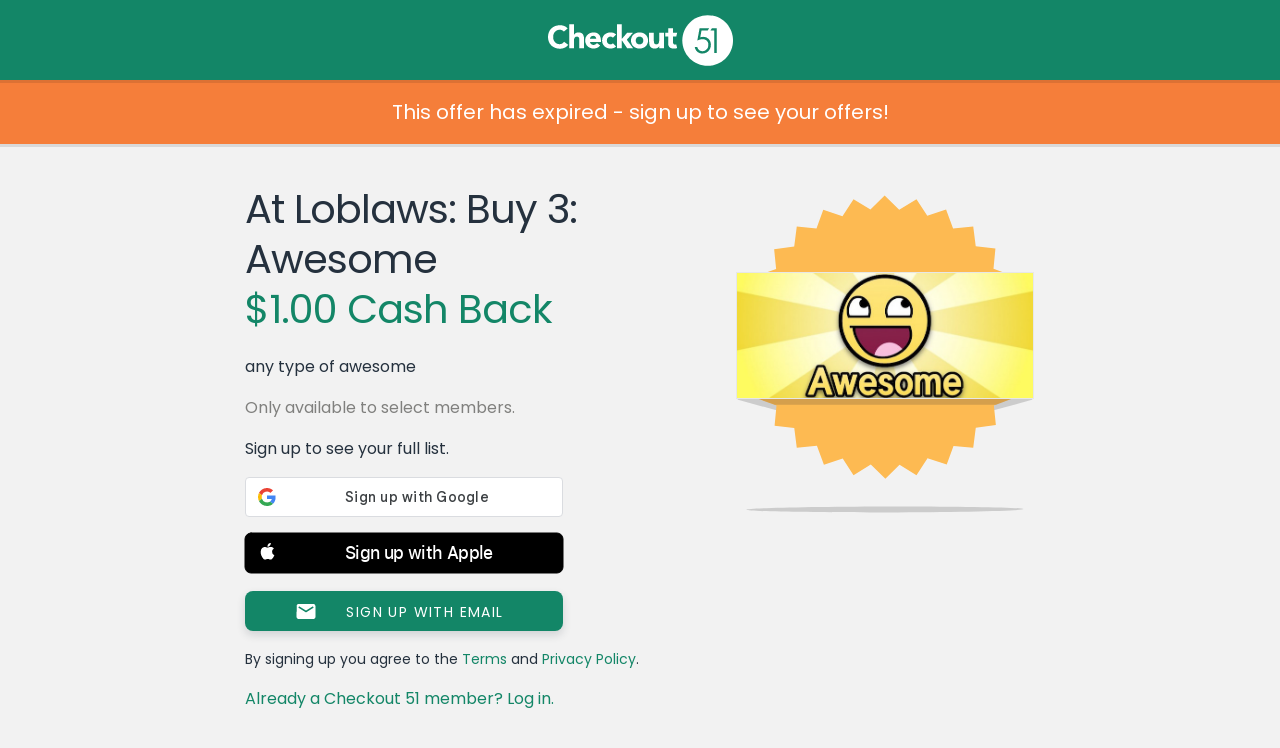

--- FILE ---
content_type: text/html; charset=UTF-8
request_url: https://www.checkout51.com/offer/At-Loblaws%3A-Buy-3%3A-Awesome-coupon12108
body_size: 12873
content:
<!DOCTYPE html>
<html class=" theme-reskin" lang="en" ng-app="checkoutApp" ng-cloak>
	<head>
		<title>At Loblaws: Buy 3: Awesome coupon 12108 - Checkout 51</title>
					<meta charset="utf-8">
<link rel="icon" href="/shared/assets/img/themes/reskin/favicon.ico" type="image/x-icon"/>
<link rel="shortcut icon" href="/shared/assets/img/themes/reskin/favicon.ico" type="image/x-icon"/>
    <meta name="description" content="any type of awesome - 12108">
   <meta name="viewport" content="initial-scale=1.0,width=device-width" />
<meta http-equiv="X-UA-Compatible" content="IE=edge">
					<meta name="twitter:card" content="app">
<meta name="twitter:app:id:iphone" content="id577333970">
<meta name="twitter:app:id:ipad" content="id577333970">
<meta name="twitter:app:id:googleplay" content="com.c51">
<meta name="twitter:app:country" content="ca">
	<meta name="twitter:description" content="Checkout 51 is the easiest way to save money on groceries from the brands you love! Redeem exclusive offers and deals when you go shopping every week, and we'll send you cash back.">

					<link rel="image_src" href="https://checkout51-productimages.s3-us-west-2.amazonaws.com/public/production/2359/15357_1453399026" />

<meta property="og:site_name" content="Checkout 51">
<meta property="og:type" content="cfiftyone:offer">
	<meta property="og:title" content="$1.00 Cash Back - At Loblaws: Buy 3: Awesome">
<meta property="og:image" content="https://checkout51-productimages.s3-us-west-2.amazonaws.com/public/production/2359/15357_1453399026">
	<meta property="og:url" content="https://www.checkout51.com/offers/12108?t=87864924af4c9b93a5384576688eb4dd">
<meta property="og:description" content="Checkout 51 is the easiest way to save money on groceries from the brands you love!">

					<link type="text/css" rel="stylesheet" href="/shared/assets/css/theme.css" />
<link type="text/css" rel="stylesheet" href="/shared/assets/css/layout.css" />
<link type="text/css" rel="stylesheet" href="/shared/assets/css/container.css" />
<link type="text/css" rel="stylesheet" href="/shared/assets/css/typography.css" />
<link type="text/css" rel="stylesheet" href="/shared/assets/css/forms.css" />
<link type="text/css" rel="stylesheet" href="/shared/assets/css/header.css" />
<link type="text/css" rel="stylesheet" href="/shared/assets/css/notifications.css"/>
<link type="text/css" rel="stylesheet" href="/shared/assets/css/footer.css" />
<link type="text/css" rel="stylesheet" href="/shared/assets/css/drop.css" />
<link type="text/css" rel="stylesheet" href="/shared/assets/css/app-icons.css" />
<link type="text/css" rel="stylesheet" href="/shared/assets/css/mediaqueries.css" />
<link type="text/css" rel="stylesheet" href="/shared/assets/css/fonts.css" />
<link type="text/css" rel="stylesheet" href="/shared/assets/css/seperator.css" />
<link rel="stylesheet" href="//code.jquery.com/ui/1.11.4/themes/smoothness/jquery-ui.css">

<link type="text/css" rel="stylesheet" href="/shared/assets/css/third-party/bootstrap/bootstrap.min.css"/>
<link type="text/css" rel="stylesheet" href="/shared/assets/css/third-party/bootstrap/bootstrap.custom.css"/>




	<link type="text/css" rel="stylesheet" href="/assets/css/views/offer.css" />
        					<script type="text/javascript" src="//cdnjs.cloudflare.com/ajax/libs/jquery/3.7.1/jquery.min.js"></script>
<script src="https://code.jquery.com/jquery-migrate-3.5.2.min.js"></script>
<script src="https://cdnjs.cloudflare.com/ajax/libs/jquery.hoverintent/1.10.2/jquery.hoverIntent.min.js"
        integrity="sha512-sw+oNcbTS/A0W2RCoTKChyNVw/OClp76mxn3yaOZiDaxpGMXFIWrZC6BlgtieaWp2oh2asgj44TJd1f4Lz2C8Q=="
        crossorigin="anonymous" referrerpolicy="no-referrer"></script>
<script type="text/javascript" src="//cdnjs.cloudflare.com/ajax/libs/html5shiv/r29/html5.min.js"></script>
<script type="text/javascript" src="//cdnjs.cloudflare.com/ajax/libs/modernizr/2.6.2/modernizr.min.js"></script>
<script type="text/javascript" src="//cdnjs.cloudflare.com/ajax/libs/underscore.js/1.5.2/underscore-min.js"></script>
<script type="text/javascript" src="//cdnjs.cloudflare.com/ajax/libs/moment.js/2.2.1/moment.min.js"></script>
<script type="text/javascript" src="//cdnjs.cloudflare.com/ajax/libs/Cookies.js/0.3.1/cookies.min.js"></script>
<script type="text/javascript" src="/shared/assets/js/drop.js"></script>
<script type="text/javascript" src="/shared/assets/js/header.js"></script>
<script type="text/javascript" src="/shared/assets/js/notifications.js"></script>
	<script type="text/javascript" src="/shared/assets/js/c51-protocol.js"></script>
<script type="text/javascript" src="/shared/assets/js/snap-to-footer.js"></script>
<script type="text/javascript" src="/assets/js/Function.prototype.bind.js"></script>

<script
    src="https://code.jquery.com/ui/1.14.1/jquery-ui.min.js"
    integrity="sha256-AlTido85uXPlSyyaZNsjJXeCs07eSv3r43kyCVc8ChI="
    crossorigin="anonymous">
</script>

<script>
    C51.data.BRANCH_KEY = "key_live_loslNUuyCwAXWKQcgg0Hxlmorrasq6Yx";
</script>
<script type="text/javascript" src="/shared/assets/js/branch.js"></script>

<script type="text/javascript" src="/shared/assets/js/third-party/bootstrap/bootstrap.min.js"></script>





	<script type="text/javascript" src="/assets/js/views/offer.js"></script>
    <script async src="https://www.googletagmanager.com/gtag/js?id=G-8J9F7ECP4L"></script>

    <script>
        window.dataLayer = window.dataLayer || [];
        function gtag(){dataLayer.push(arguments);}
        gtag('js', new Date());

        gtag('config', 'G-8J9F7ECP4L');
    </script>
<script type="text/javascript">

    // Async loader
    

        var appboyBaseUrl = {baseUrl: 'https://clair.iad-03.braze.com/api/v3'};

        +function(a,p,P,b,y){appboy={};appboyQueue=[];for(var s="initialize destroy getDeviceId toggleAppboyLogging setLogger openSession changeUser requestImmediateDataFlush requestFeedRefresh subscribeToFeedUpdates logCardImpressions logCardClick logFeedDisplayed requestInAppMessageRefresh logInAppMessageImpression logInAppMessageClick logInAppMessageButtonClick logInAppMessageHtmlClick subscribeToNewInAppMessages removeSubscription removeAllSubscriptions logCustomEvent logPurchase isPushSupported isPushBlocked isPushGranted isPushPermissionGranted registerAppboyPushMessages unregisterAppboyPushMessages submitFeedback trackLocation stopWebTracking resumeWebTracking ab ab.User ab.User.Genders ab.User.NotificationSubscriptionTypes ab.User.prototype.getUserId ab.User.prototype.setFirstName ab.User.prototype.setLastName ab.User.prototype.setEmail ab.User.prototype.setGender ab.User.prototype.setDateOfBirth ab.User.prototype.setCountry ab.User.prototype.setHomeCity ab.User.prototype.setLanguage ab.User.prototype.setEmailNotificationSubscriptionType ab.User.prototype.setPushNotificationSubscriptionType ab.User.prototype.setPhoneNumber ab.User.prototype.setAvatarImageUrl ab.User.prototype.setLastKnownLocation ab.User.prototype.setUserAttribute ab.User.prototype.setCustomUserAttribute ab.User.prototype.addToCustomAttributeArray ab.User.prototype.removeFromCustomAttributeArray ab.User.prototype.incrementCustomUserAttribute ab.User.prototype.addAlias ab.InAppMessage ab.InAppMessage.SlideFrom ab.InAppMessage.ClickAction ab.InAppMessage.DismissType ab.InAppMessage.OpenTarget ab.InAppMessage.ImageStyle ab.InAppMessage.TextAlignment ab.InAppMessage.Orientation ab.InAppMessage.CropType ab.InAppMessage.prototype.subscribeToClickedEvent ab.InAppMessage.prototype.subscribeToDismissedEvent ab.InAppMessage.prototype.removeSubscription ab.InAppMessage.prototype.removeAllSubscriptions ab.InAppMessage.Button ab.InAppMessage.Button.prototype.subscribeToClickedEvent ab.InAppMessage.Button.prototype.removeSubscription ab.InAppMessage.Button.prototype.removeAllSubscriptions ab.SlideUpMessage ab.ModalMessage ab.FullScreenMessage ab.HtmlMessage ab.ControlMessage ab.Feed ab.Feed.prototype.getUnreadCardCount ab.Card ab.ClassicCard ab.CaptionedImage ab.Banner ab.WindowUtils display display.automaticallyShowNewInAppMessages display.showInAppMessage display.showFeed display.destroyFeed display.toggleFeed sharedLib".split(" "),i=0;i<s.length;i++){for(var m=s[i],k=appboy,l=m.split("."),j=0;j<l.length-1;j++)k=k[l[j]];k[l[j]]=(new Function("return function "+m.replace(/\./g,"_")+"(){appboyQueue.push(arguments)}"))()}appboy.getUser=function(){return new appboy.ab.User};appboy.getCachedFeed=function(){return new appboy.ab.Feed};(y=p.createElement(P)).type='text/javascript';y.src='https://js.appboycdn.com/web-sdk/2.0/appboy.min.js';y.async=1;(b=p.getElementsByTagName(P)[0]).parentNode.insertBefore(y,b)}(window,document,'script');

    

    if ( typeof appboy !== 'undefined' ) {

        appboy.initialize('025929df-b11c-4339-9137-eff1c1080ef8', appboyBaseUrl);

        //appboy.display.automaticallyShowNewInAppMessages();
        //appboy.toggleAppboyLogging();

        
        appboy.openSession();

        window.appboy = appboy;

    }

</script>
<style id="antiClickjack">
	body {
		display: none !important;
	}
</style>

<script>
	if (self === top
		|| self.location.origin === top.location.origin
		|| self.location.origin === "https://admin.checkout51.com"
    )
	{
		var antiClickjack = document.getElementById("antiClickjack");
		antiClickjack.parentNode.removeChild(antiClickjack);
	}
	else {
		top.location = self.location;
	}
</script>
			</head>
        <body class="offer">
			<script type="text/javascript">
	C51 = window.C51 || {};
	C51.data = C51.data || {};
	C51.data.country_cookie_key = 'c51_production_country';
</script>


	<header>
	Checkout 51
		
</header>
	    	<div class="main">
        			<div class="header-push"></div>
        		<script>
    window.C51 = window.C51 || {};
    C51.data = C51.data || {};
    C51.data.share = null
    C51.data.title = "At Loblaws: Buy 3: Awesome coupon 12108 - Checkout 51"
    C51.data.offer = {"offer_id":"12108","groupname":null,"description":"any type of awesome","image_url":"https:\/\/checkout51-productimages.s3-us-west-2.amazonaws.com\/public\/production\/2359\/15357_1453399026","regular_price":"0.00","cash_back":"1.00","upgradable":false,"upgradable_cash_back":null,"upgraded":false,"name":"At Loblaws: Buy 3: Awesome","details":"\t\t\t<!DOCTYPE html>\n\t\t\t<html>\n\t\t\t<head>\n\t\t\t<meta charset=\"UTF-8\">\n\t\t\t<title>Offer<\/title>\n\t\t\t<base target=\"_blank\">\n\t\t\t<style>\n\t\t\t    \t\t    <\/style>\n\t\t    <style>body, html, p {\n  color: #323532;\n}\n\nol, ul {\n  list-style-position: inside;\n  text-indent: -1em;\n}\n\n* {\n  margin: 0;\n  padding: 0;\n}\n\nbody, html {\n  float: left;\n  font-size: 12px;\n  width: 100%;\n  margin: 0;\n  padding: 0 0 3px;\n}\n\nbody {\n  background-color: #f2f2f2;\n}\n\nbody.pre_project_duke {\n  background-color: #f3ffeb;\n}\n\na {\n  text-decoration: none;\n}\n\nsup {\n  font-size: 0.65em;\n  position: relative;\n  top: -0.2em;\n  vertical-align: top;\n}\n\np {\n  margin: 0 1.25em;\n  padding: 8px 0;\n}\n\na:active, a:hover, a:link, a:visited {\n  color: #2e96d3;\n  text-decoration: none;\n}\n\na.cc_list_offer:active, a.cc_list_offer:hover, a.cc_list_offer:link, a.cc_list_offer:visited {\n  color: var(--coal-color);\n}\n\nh1, h2, h3, h4, h5, h6 {\n  color: #323532;\n  font-family: inherit;\n  font-size: inherit;\n  font-weight: inherit;\n  line-height: inherit;\n}\n\nh1, h2 {\n  line-height: 2.25em;\n  margin: 0 0 0.625em;\n  padding: 0 0 0 1.25em;\n}\n\nh1 {\n  background-color: #fdba52;\n  margin-top: 0;\n}\n\nh2 {\n  font-size: 13px;\n  padding: 6px 0 5px 0;\n  margin: 0;\n  text-align: center;\n  border-bottom: 1px solid #f2f2f2;\n}\n\nh2.cond-head {\n  margin-top: 0.625em;\n}\n\nstrong {\n  font-family: \"Poppins Regular\", sans-serif;\n}\n\n.offer, .web {\n  font-family: \"Poppins Regular\", sans-serif;\n  height: auto;\n  line-height: 14px;\n}\n\n.fineprint {\n  font-size: 10px;\n  line-height: 1.25em;\n  margin: 0 1.25em;\n  padding: 1em 0;\n}\n\nul {\n  list-style-type: disc;\n  padding: 0 1.25em;\n}\n\nol li, ul li {\n  padding: 0.25em 1.25em;\n}\n\nol {\n  list-style-type: 1;\n  padding: 0 1.25em;\n}\n\n.fullbleed {\n  display: block;\n  width: 100%;\n  margin: 0.625em 0 1.25em;\n}\n\n.fullbleed h2 {\n  margin: 0;\n  border: none;\n  background-repeat: no-repeat;\n  background-position-x: 97.5%;\n  background-position-y: 50%;\n  background-image: url(\"data:image\/png;base64,iVBORw0KGgoAAAANSUhEUgAAABQAAAAUCAYAAACNiR0NAAAAAXNSR0IArs4c6QAAATVJREFUOBFjYBgFlIYAMz4DzM3NVcWlxSfIycjdfPr06Wt8amFyTDAGNvofwz8bhv8MsX\/+\/dljbGWsjE0NuhheAxXkFJYyMjLu+s\/wX\/L\/n\/97LC0tpdENQOczogug8419jbn+v\/i\/GyhuxcjAeIOLg8vu8OHDOL1P0ECQBcYuxvwMnxgO\/P\/\/3wBo6HkGfgbHs3vOfkS3HMTH62WYBpBmdhZ2d6BhN4HeNwQaPgsmh04TZSC6JqBL\/6OLwfhEGQjy8s8\/P3cCXacO8jIjP2M6zAB0mqCB4Ej5+H8bNPxAkeKOK\/xAhuM1MDQ0lI3hJcN6oDorBkaGB2wsbC74YhhkIN6cwsXLFQ90WRHQm88ZWRkdTx0\/9RCkCR\/Aa6CsjOwXYLjxszCxpJ8+cfoWPoNG5agXAgCizmCTY7z89QAAAABJRU5ErkJggg==\");\n}\n\nimg.fullbleed {\n  height: auto;\n  margin: 0;\n  padding: 0;\n}\n\n.offer {\n  color: #323532;\n  padding-bottom: 0.625em;\n  background-color: #fff;\n  border-bottom: none;\n  margin: 0 0 0.625em;\n}\n\n.web, .web .offer {\n  color: #323532;\n  border: 0;\n  margin: 0;\n}\n\n.web .offer {\n  background-color: #FFF;\n  box-shadow: none;\n  padding: 0 0 8px;\n}\n\n.web {\n  font-size: 12px;\n  background-color: #fff;\n  padding: 0 0 1.25em;\n}\n\n#offer {\n  color: #323532;\n  font-family: \"Poppins Regular\", sans-serif;\n  line-height: 1.25em;\n  padding: 0;\n  background-color: #fff;\n  border-bottom: 2px solid #dae5d3;\n  display: block;\n}\n\n#age-gate, #age-gate-411 {\n  color: #323532;\n  font-family: \"Poppins Regular\", sans-serif;\n  line-height: 1.25em;\n  border-bottom: 2px solid #dae5d3;\n  text-align: center;\n  vertical-align: center;\n  background-color: #fff;\n  display: none;\n  padding: 0 0 1em;\n  margin-bottom: 20px;\n}\n\n#age-gate p, #age-gate-411 p, #denied p {\n  text-align: left;\n}\n\n#age-gate h2, #age-gate-411 h2, #denied h2 {\n  text-align: left;\n  padding-left: 1.25em;\n}\n\n#denied {\n  color: #323532;\n  font-family: \"Poppins Regular\", sans-serif;\n  line-height: 1.25em;\n  display: none;\n  padding: 1.25em 0;\n  background-color: #fff;\n  border-bottom: 2px solid #dae5d3;\n}\n\n#confirm-age, #confirm-age-android {\n  width: 60%;\n  background-color: #2e96d3;\n  margin: 2em auto;\n  color: #fff;\n  border-radius: 5px;\n  text-align: center;\n  padding: 1em 0;\n}\n\n.offer {\n  color: #323532;\n  font-family: \"Poppins Regular\", sans-serif;\n  line-height: 1.25em;\n  padding: 0;\n  background-color: #fff;\n  border-bottom: 2px solid #dae5d3;\n  display: block;\n}\n\n.age-gate, .age-gate-411 {\n  color: #323532;\n  font-family: \"Poppins Regular\", sans-serif;\n  line-height: 1.25em;\n  border-bottom: 2px solid #dae5d3;\n  text-align: center;\n  vertical-align: center;\n  background-color: #fff;\n  display: none;\n  padding: 0 0 1em;\n  margin-bottom: 20px;\n}\n\n.age-gate p, .age-gate-411 p, .denied p {\n  text-align: left;\n}\n\n.age-gate h2, .age-gate-411 h2, .denied h2 {\n  text-align: left;\n  padding-left: 1.25em;\n}\n\n.denied {\n  color: #323532;\n  font-family: \"Poppins Regular\", sans-serif;\n  line-height: 1.25em;\n  display: none;\n  padding: 1.25em 0;\n  background-color: #fff;\n  border-bottom: 2px solid #dae5d3;\n}\n\n.confirm-age, .confirm-age-android {\n  width: 60%;\n  background-color: #2e96d3;\n  margin: 2em auto;\n  color: #fff;\n  border-radius: 5px;\n  text-align: center;\n  padding: 1em 0;\n}\n\n.button {\n  line-height: 2.625em;\n  font-size: 16px;\n  color: #fff;\n  text-align: center;\n  vertical-align: center;\n  background-color: #0076d6;\n  width: 90%;\n  margin: 0.71% 5%;\n  border-radius: 40px;\n  box-shadow: 0 3px 0 0 rgba(0, 0, 0, 0.1);\n}\n\n.conditions {\n  list-style-type: none;\n  text-indent: 0;\n  padding: 18px 16px 0 16px;\n  background-color: white;\n}\n\n.conditions li {\n  background-repeat: no-repeat;\n  background-position: 0 0;\n  background-size: 18px 16px;\n  margin-bottom: 16px;\n  padding: 2px 0 0 22px;\n  font-size: 12px;\n}\n\n.conditions .offer-info {\n  background-image: url(\"data:image\/png;base64,iVBORw0KGgoAAAANSUhEUgAAABIAAAAQCAYAAAAbBi9cAAAAAXNSR0IArs4c6QAAAUJJREFUOBGtUzFOAzEQ3HUOkgaJH4AENVJKpCtyghq+gKgpU1JS5g08ghZQrrgfpI1E+AESTSCWl1076zhOQiSCJd96xzOjW3sN8E8D1\/k0TXNg3bQPjq4A8DRwaAwGnwrTGZRl+ZnrVozq+qVi0iMBHedkyRFwwuG217scSq5jycibILwSUcRZ+CFkNj6MIkRO4SI1iwIpZ2anI5YcqUDi\/p7xpX3P3DjF5c+KonOmZRrd9GeSmcietXAjU3kapfSgCUg0IgfXSkojl3knM8Xi2l9GyAoFucYT0iSJ1G51ffpl3xJ4vtQbBYhGq6SAVOfVRFbD+jkAG76xND7kpcPcwM\/ghWZhxM2WsbaniSYaScdyu73naj5oIzPH\/fV7TdiJfSTpuoY0aB5kz5G7lygDf2vIQJmb7fpE1Owvj1a1O8cfm7GEfId42gsAAAAASUVORK5CYII=\");\n}\n\n.conditions .limit {\n  background-image: url(\"data:image\/png;base64,iVBORw0KGgoAAAANSUhEUgAAABIAAAAQCAYAAAAbBi9cAAAAAXNSR0IArs4c6QAAAOhJREFUOBGtUkEOgjAQpOALiPAK4kN4hU\/jFV40ET+ggTQx4QmivYIHqJ2GEkobwcY9sGU6zDK763n\/DM552vXdQ+SvMXBSW20CEARKi4ixl40zYmG49ZJkVwd+EI\/gcPCRfeIvioDH2FNycZ6HFJqDS+82i05ClJZRz\/tsWtBJyGZRCgn1Go1cCnDadzvSDIti5qvG37QNL8orP+dHuSZFeeMQg\/IGD0LIQaQYt\/nlBGhVTC1qPXK1iKryj1R5sU97sXAZ9kphtow+VdVdu9KEXC1CUbOmSvxiEVz1nZHXTtEYv6HkAHwAWjXwToh14fUAAAAASUVORK5CYII=\");\n}\n\n.conditions .barcode {\n  background-image: url(\"data:image\/png;base64,iVBORw0KGgoAAAANSUhEUgAAABIAAAAQCAYAAAAbBi9cAAAAAXNSR0IArs4c6QAAAKxJREFUOBFjYBi04MDB3Vv3H9y9BeRAIPsWhN6zDSQOZh\/Y03bgwJ7PBw7taYWqgasH8VlABAj8\/8\/gBWGB2aoQsf+eMDEGxv\/FQDVsjP8ZSoBi1cjqQWqY4AoJMECGgJTAaHTlRBuErhGdP2oQeohg8ukfRoyMDL9A7oDR6G7C6iKg4ttQTduA7G1gTf8ZexkZGL8ATepBNwSFD8oesCyCIoGDQ6p6HMbQUBgAfo1D\/uLu394AAAAASUVORK5CYII=\");\n}\n\n.conditions .no-stacking {\n  background-image: url(\"data:image\/png;base64,iVBORw0KGgoAAAANSUhEUgAAABIAAAAQCAYAAAAbBi9cAAAAAXNSR0IArs4c6QAAAZVJREFUOBGtU71OAkEQnlkh0vgCNhbamlhYcp4RbDTiI5j4DNqYGAsTG30GH0IiDaAcUNrZ0vAMNhhwx\/l2by\/HQUw0XnK7t\/N98938LdE\/PbxMZzgcrs3s5IKsNIh4y3NkRIafSqbyUK1WP4p+C0JJ0j2wIo9EslEk+zOPDfN5HNde8rjJHyAiJB2IMPOAyTRWzOo6XnzDBgwccPO+WURIZzqbvDsRw3dxVLtWR5sni4hJBt1bsXKlKY\/Lpcp2SLMUiK4maSQQSfqd5muvfRRw7GprxXv1k6TfjVQ08j50AyxLTSydwkDC98VInD1dHKYcd3TN8EAWkea4KWozpvwGaD8+PPaUxRWcL\/upQOhoLqJF+u8sWUSa00hdd6yd7ure7CXtZxGaqxEztRBpylGa83F\/zGqEYXMWlkt0x30vWRymHO+d+ughiwgTO7WTM3QDLUZ3ikWHiGu\/ctB++IR\/ZXMEQxhIdVANHT7tTii+S8dHGykmTFzPT\/ecUBD7yxVZEIJYuLSYLYwFbK6wP1xaz\/mH9RvvqcY7FkRTcAAAAABJRU5ErkJggg==\");\n}\n\n.conditions .store-specific {\n  background-image: url(\"data:image\/png;base64,iVBORw0KGgoAAAANSUhEUgAAABIAAAAQCAYAAAAbBi9cAAAAAXNSR0IArs4c6QAAAR5JREFUOBFjYBi2gBHZZ0eOHOH98\/fHhf\/\/\/yshi6OzGRkZvzMx\/o+1s3NdC5NjgjFA9N+\/P\/MIGQJSB1TD+e8fQwWQhjsEzjh4cK8VUOLgf4b\/LCDFxABGZqYkB1vn+SC1cBf9+\/9\/HswQRgbGLyBJIL0BaNNyMJuRYRcDI+NcEBsO\/v6vg7HhBrGxMnozMTIkgyQYGf\/nMzGyKTk4uAQ6OLhGMXCwyDrYu7o72rukgMQhahjWMTMzuGMYZG3tfBfo5ctQiT\/29vb3YYocLRyfwNgw8f8MjM9tbV1uwcRxhQfL1atX2WCK0OlXr5+hCzFgNejff4a5QMWo4YGhFVUAHkaowqTzUAxiYeG4AUxs9wgZA06QDEz7CKkbJvIAI85WVOICfigAAAAASUVORK5CYII=\");\n}\n\n.image-row .image img {\n  border: 0;\n  height: auto;\n  padding: 0.5em 1em 0.5em 0em;\n  width: 60px;\n}\n\n.image-row .text {\n  display: table-cell;\n  padding: 0em 1.25em 0 0;\n  vertical-align: middle;\n}\n\n.image-row strong {\n  display: block;\n  font-family: \"Poppins Regular\", sans-serif;\n  margin: 0 30px 0 0;\n}\n\n.image-row p {\n  margin: 0 30px 0 0;\n}\n\n.image-row {\n  border: solid #fff 1px;\n  border-width: 1px 0;\n  display: table;\n  padding-left: 0.5em;\n}\n\n.fake-title-and-cashback {\n  margin: 0 1.25em 1em 1.25em;\n}\n\n.title {\n  font-size: 1.75em;\n  line-height: 1.25em;\n  color: #323532;\n  font-family: \"Poppins Regular\";\n  text-align: center;\n  font-weight: bolder;\n}\n\n.cashback {\n  font-size: 1.5em;\n  line-height: 1em;\n  color: #49A83E;\n  font-family: \"Poppins Regular\";\n  margin: 0.3333333333em 0 0.4em 0;\n  text-align: center;\n}\n\n.web .offer .fake-title-and-cashback {\n  margin: 0 1.25em 1em 1.25em;\n}\n\n.web .offer .fake-title-and-cashback .cashback {\n  margin: 0.4em 0 1em 0;\n}\n\n\/*# sourceMappingURL=offer-details.css.map *\/\n<\/style>\n\t\t\t<\/head>\n\t\t\t<body><!-- TEMPLATE VERSION 1.0.3 -->\r\n<div class=\"offer\">\r\n    <ul class=\"conditions\">\r\n        <li class=\"offer-info\">Any brand, any variety.<\/li>\r\n        {if isset($max_claims) && isset($claim_count)}<li class=\"limit\">{if $claim_count eq 0}Limit {$max_claims}{else}Limit {$max_claims}  |  Claimed {$claim_count}{\/if}<\/li>{\/if}\r\n        <!-- OTHER CONDITIONS \r\n        <li class=\"barcode\">Requires barcode verification.<\/li>\r\n        <li class=\"no-stacking\">Cannot use this offer with any other coupon.<\/li>\r\n        <li class=\"store-specific\">Valid only at S-Mart.<\/li>\r\n        -->\r\n    <\/ul>\r\n    <!-- BONUS\r\n    <div class=\"bonus\">\r\n        <p>\r\n            <strong>BONUSNAME Bonus<\/strong>\r\n            <br\/>Redeem X offers with this icon by DATE, and on DATE get a bonus $0.00.\r\n        <\/p>\r\n    <\/div>\r\n    -->\r\n    <!-- share -->    \r\n    <div class=\"share-header\">\r\n    <span>Share this offer<\/span>\r\n    <\/div>\r\n    {assign var=\"url\" value=\"https:\/\/www.checkout51.com\/offers\/{$offer_obj->offer_id}?utm_source={$offer_obj->offer_id}&utm_medium=offerdetails&utm_campaign=offersharedetails\"}\r\n    {assign var=\"shortlink\" value=LinkShortener::GetShortURL($url,false)}\r\n        <div class=\"share-actions\">\r\n        <a class=\"shareable\" href=\"https:\/\/www.facebook.com\/dialog\/feed?app_id=198427666955651&display=popup&external=true&link={urlencode(\"https:\/\/www.checkout51.com\/offers\/{$offer_obj->offer_id}?utm_source={$user_obj->user_id}&utm_medium=user-referral-facebook&utm_campaign={$offer_obj->offer_id}\")}&redirect_uri=https:\/\/checkout51.com\/offers\/{$offer_obj->offer_id}\" target=\"_blank\">\r\n            <img src=\"https:\/\/d2xkh9za9v22a1.cloudfront.net\/1449766983_2989_ADMIN_UPLOAD\"\/>\r\n        <\/a>\r\n        <a class=\"shareable\" href=\"https:\/\/twitter.com\/intent\/tweet?source=webclient&external=true&text=Save%20with%20@Checkout51%20-%20{$offer_obj->name}%20{urlencode($shortlink['short_url'])}\" target=\"_blank\">\r\n            <img src=\"https:\/\/checkout51-production.s3-us-west-2.amazonaws.com\/1449766743_2989_ADMIN_UPLOAD\"\/>\r\n        <\/a>\r\n        <a class=\"shareable\" href=\"mailto:?subject=Save%20with%20Checkout%2051%20-%20{$offer_obj->name}&body=Hi!%0A%0AI've%20been%20using%20Checkout%2051%20to%20save%20on%20groceries,%20and%20I%20found%20a%20deal%20I%20thought%20you'd%20like:%20{$offer_obj->name}%0A%0AYou%20can%20sign%20up%20to%20get%20the%20offer%20here:%20{urlencode($shortlink['short_url'])}&external=true\" target=\"_blank\">\r\n            <img src=\"https:\/\/d2xkh9za9v22a1.cloudfront.net\/1449767006_2989_ADMIN_UPLOAD\"\/>\r\n        <\/a>\r\n        <a class=\"shareable sms\" href=\"javascript:smsLink()\">\r\n            <img src=\"https:\/\/d2xkh9za9v22a1.cloudfront.net\/1449767022_2989_ADMIN_UPLOAD\"\/>\r\n        <\/a>\r\n    <\/div>\r\n    <!-- end share -->\r\n<\/div>\r\n\r\n<!-- RECIPE\r\n<div class=\"offer\">\r\n    <div class=\"fullbleed\">\r\n        <a href=\"www.google.com\/SpecificRecipe\" target=\"_blank\">\r\n            <h2 class=\"recipe-label\" style=\"background-color:#2e96d3;\">Recipe title<\/h2>\r\n            <div class=\"bg-preload\">\r\n                <img alt=\"offer image\" class=\"fullbleed\" src=\"data:image\/png;base64,iVBORw0KGgoAAAANSUhEUgAAAoAAAAEOAQMAAAAjUTRVAAAAA1BMVEX\/\/\/+nxBvIAAAAAXRSTlMAQObYZgAAACxJREFUeF7twwEJAAAAw6D3T\/0eQ8ElAAAAAAAAAAAAAAAAAAAAAAAAAAAAHFVuAAHopKaaAAAAAElFTkSuQmCC\" \/>\r\n            <\/div>\r\n        <\/a>\r\n    <\/div>\r\n    \r\n    <a href=\"www.google.com\/GenericRecipeSite\">\r\n        <ul class=\"brand-icons\">\r\n            <li class=\"brand\">Company Name<\/li>\r\n        <\/ul>\r\n    <\/a>\r\n    \r\n    <table class=\"recipe-info\"><tr>\r\n        <td>Prep: <strong># min<\/strong><\/td>\r\n        <td>Cook: <strong># min<\/strong><\/td>\r\n        <td>Serves: <strong>#<\/strong><\/td>\r\n    <\/tr><\/table>\r\n    \r\n    <p>Recipe romance copy here.<\/p>\r\n    \r\n    <p><a href=\"www.google.com\/SpecificRecipe\" target=\"_blank\">See this recipe<\/a><\/p>\r\n<\/div>\r\n-->\r\n\r\n<div class=\"offer\">\r\n    <h2>About this product<\/h2>\r\n    <p>Lorem ipsum.<\/p>\r\n<\/div>\r\n\r\n<div class=\"offer\">\r\n    <h2>Don't forget<\/h2>\r\n    <p>Item must be purchased and receipt must be uploaded between [batch_start] and [batch_end].<\/p>\r\n    <p>Offers are available in limited quantities.<\/p>\r\n    <p>Packing slips are accepted for items purchased online. Packing slips must be uploaded by [batch_end].<\/p>\r\n<\/div>\r\n\r\n<!-- ADDITIONAL INFORMATION\r\n<div class=\"offer\">\r\n    <h2>Additional Information<\/h2>\r\n    <p class=\"fineprint\">All brand legals added here.<\/p>\r\n<\/div>\r\n-->\r\n\r\n   {literal}\r\n    <script>\r\n    \r\n    window.plinks = (function() {\r\n    'use strict';\r\n\r\n    var exports = {};\r\n\r\n    var isIosDevice = (function() {\r\n        var ua = navigator.userAgent.toLowerCase();\r\n        if (ua.indexOf(\"iphone\") > -1 || ua.indexOf(\"ipad\") > -1) {\r\n            return true;\r\n        } else {\r\n            return false;\r\n        }\r\n    })();\r\n\r\n    \/**\r\n     * Call plinks.smsLink('myMessage') to get a proper SMS link href\r\n     * The phone number cannot be pre-populated.\r\n     *\/\r\n    exports.smsLink = function(message) {\r\n        var msg = encodeURIComponent(message), href;\r\n\r\n        \/\/ No more support for iOS 6 + 7\r\n        if(isIosDevice) {\r\n            href = \"sms:&body=\" + msg;\r\n        } else {\r\n            href = \"sms:?body=\" + msg + \"&external=true\";\r\n        }\r\n\r\n        return href\r\n    };\r\n\r\n    exports.whatsAppLink = function(message) {\r\n        var msg = encodeURIComponent(message), href;\r\n        href = \"whatsapp:\/\/send?text=\" + msg;\r\n\r\n        return href\r\n    }\r\n\r\n    return exports\r\n    }).call(this);\r\n    \r\n    if (window.self !== window.top) document.body.className += 'web'; var vid = document.getElementById('vid'); var width = window.innerWidth; if (width < 320) {width = 320;} vid.style.height = width * 0.421875 + \"px\";\r\n\r\n    <\/script>\r\n    {\/literal}\r\n    \r\n    <script>\r\n   \r\n    function smsLink() \r\n    {ldelim}\r\n       location.href = plinks.smsLink(\"Save with Checkout 51 - {$offer_obj->name} {urlencode($shortlink['short_url'])}\"); \r\n    {rdelim}\r\n   \r\n     <\/script>\t<\/body>\n\t\t\t<\/html>\n\t\t\t","max_claims":"3","claim_limit":null,"remaining":1000,"image_url_high_res":"https:\/\/checkout51-productimages.s3-us-west-2.amazonaws.com\/public\/production\/2359\/15357_high_res_1453399026","offer_list_high_res_url":null,"offer_details_high_res_url":null,"allow_auto_approve":"1","requires_targeting":"0","replaces_offer_id":null,"disabled":"0","units":"3","group_id":"11005","show_content_block_editor":"0","hide_at_select_retailers":"0","image_b64":null,"visible":"everyone","crm_id":null,"crm_obj":null,"display_type":"STANDARD","targeting_id":"13618","creative_id":"15569","matching_id":"13593","topup":0,"last_updated":"1454079948","cash_reward":"STATIC","enable_landingpage":"0","enable_rewardprogram":"0","enable_cc":"0","warning_limit":200,"bucket_id":"1273","campaign_id":"2359","display_start_date":null,"display_end_date":null,"upgrade_text":null,"upgrade_button_text":null,"upgrade_tweet_text":null,"token":"87864924af4c9b93a5384576688eb4dd","show_origional_when_runout":"0","labels":["product","paid"],"email_share_text":"I just {if $offer->show_cash_back}saved ${$offer->cash_back}{else}got cash back{\/if} on {$offer->name} using a new app called Checkout 51 - I thought you'd like to save too! You can view the offer here: http:\/\/checkout51.com\/offers\/{$offer->offer_id}?t={$offer->token}. \n\nAll you have to do is take a photo of your shopping receipt using the Checkout 51 iPhone or Android app. It's easy! \n\nDownload the iPhone app here:  https:\/\/itunes.apple.com\/ca\/app\/checkout-51\/id577333970. \n\nDownload the Android app here: https:\/\/play.google.com\/store\/apps\/details?id=com.c51. \n\nHappy saving!\n","email_offer_added_text":null,"bonus_box_title":null,"custom_content":null,"unlockable":"0","evaluation_priority":"1","store_ids":null,"store_ids_excluded":null,"store_availability_text":null,"list_category_ids":null,"category_names":["Banana"],"related_search_keywords":null,"freedom_variant_id":null,"engagement_offer_details":null,"meta":null,"about_description":null,"image_url_card":null,"deleted":"0","share_link":"https:\/\/checkout51.com\/offers\/12108","no_stacking":false,"barcode":false,"age_gated":false}
    C51.data.offer_token = "87864924af4c9b93a5384576688eb4dd"
    C51.data.offer.facebook_share_text = "Checkout 51 is the easiest way to save money on groceries from the brands you love!"
</script>
<script type="text/javascript" src="/shared/assets/js/third-party/bootstrap/bootstrap.min.js"></script>
<link type="text/css" rel="stylesheet" href="/shared/assets/css/offer_seo.css">
<link type="text/css" rel="stylesheet" href="/shared/assets/css/error.css" />
<link type="text/css" rel="stylesheet" href="/shared/assets/css/signup_buttons.css" />
<link type="text/css" rel="stylesheet" href="/shared/assets/css/third-party/bootstrap/bootstrap.min.css"/>
<link type="text/css" rel="stylesheet" href="/shared/assets/css/third-party/bootstrap/bootstrap.custom.css"/>
    <div class="error">
                    <span class="desktop">
				<a href="#modal/signup">
					This offer has expired - sign up to see your offers!
				</a>
			</span>
            <span class="mobile">
				<a href="https://www.checkout51.com/app">
					This offer has expired - download the app to see your offers!
				</a>
			</span>
                </a>
    </div>
<div class="container">
    <div class="clearfix">
        <div class="details"><div class="hero-image">
	<img src="https://checkout51-productimages.s3-us-west-2.amazonaws.com/public/production/2359/15357_high_res_1453399026" alt="At Loblaws: Buy 3: Awesome coupon" /></div>
<style>
.offer .details .hero-image {
	background-image: url(https://www.checkout51.com/assets/img/offer-badge.min.svgz);
	background-position: center center;
	background-repeat: no-repeat;
	height: 340px;
}

.offer .details .hero-image img {
	border: 1px solid #E7E7E7;
	top: 88px;
	display: block;
	margin: 0 1px;
	position: absolute;
	width: 296px;
}

.offer .details.hero-image {
	background-image: url(https://www.checkout51.com/assets/img/offer-badge.png);
}
@media (max-width: 768px) {
	.offer .details .hero-image {
		background: none;
		height: auto;
		text-align: center;
	}
	.offer .details .hero-image img {
		border: none;
		margin: 0 auto;
		max-width: 100%;
		position: static;
		width: auto;
	}
}
</style>

</div>
        <div class="heading"><style>
.offer .heading h1 {
	color: inherit;
	font-size: 40px;
	line-height: 50px;
	text-align: left;
}

.offer .heading .cash-back,
.offer .heading .accept-txt {
	color: #138667;
	font-family: 'Poppins Regular';
}

.offer .heading .accept-txt {
	font-size: 30px;
}
</style>
	<h1>
				<span class="mobile cash-back">$1.00 Cash Back</span>
				<span>At Loblaws: Buy 3: Awesome</span>
				<span class="desktop cash-back">$1.00 Cash Back</span>
			</h1>

</div>
        <p>any type of awesome</p>
                                    <p class="is-targeted">Only available to select members.</p>
                        <p class="subitile mobile">Get more offers with Checkout 51.</p>
            <div class="mobile">
                <div class="app-icons clearfix">
                    <div class="icon-container">
                        <a class="app-icons-play seo" href="https://checkout51.app.link/VRj0l7iJfjb" target="_blank"></a>
                        <a class="app-icons-appstore seo leftmost" href="https://checkout51.app.link/ZeKU0jBpejb" target="_blank"></a>
                    </div>
                </div>
            </div>
                <div class="desktop">
                                                <p class="subitile">Sign up to see your full list.</p>
                                <div class="signup-buttons">
    <link type="text/css" rel="stylesheet" href="/shared/assets/css/google_login.css"/>
<script>
    C51 = window.C51 || {};

    C51.data = C51.data || {};
    C51.data.API_URL = 'https://public-api.checkout51.com';
    C51.data.GOOGLE_APP_ID = "855678976775-8s6bvcsf6i97k97sioj185877fu8i4fu.apps.googleusercontent.com";
    C51.data.uuid = '7ad0dxp3pun0pfztbqty4ts0dz3wyu';

    C51.langstrings = C51.langstrings || {};
    C51.langstrings.logging_in = "SIGNING IN...";
</script>
<script src="https://accounts.google.com/gsi/client"></script>
<script type="text/javascript" src="/shared/assets/js/login.google.js"></script>

<div id="google-login-failure-modal" class="modal notification fade" tabindex="-1">
    <div class="modal-dialog very-wide" role="document">
        <div class="modal-content grey" id="google-error-modal-content">
            <div class="modal-header">
                <span class="close" data-dismiss="modal" aria-label="Close" aria-hidden="true">&times;</span>
            </div>
            <div class="modal-body centered">
                <div>
                    <img src="/account/assets/img/views/offers/icon-modal-failure-large.png" />
                </div>
                <div class="title">
                    <span>Whoops!</span>
                </div>
                <div class="desc">
                    <span id="insuff-perm-notif" >It looks like Google isn't sharing your profile with us. Please allow access or use a different login option, such as email.</span>
                    <span id="fail-notif-string">Something went wrong, please try again.</span>
                </div>
            </div>
        </div>
    </div>
</div>

<div id="error-modal-blacklisted" class="modal notification fade" tabindex="-1">
    <div class="modal-dialog wide" role="document">
        <div class="modal-content grey description-only">
            <div class="modal-header">
                <span class="close" data-dismiss="modal" aria-label="Close" aria-hidden="true">&times;</span>
            </div>
            <div class="modal-body centered">
                <div class="desc">
                    <span>Sorry, you can no longer sign up. Your previous account was closed by Checkout 51.</span>
                </div>
            </div>
        </div>
    </div>
</div>
<div id="error-modal-user-deleted" class="modal notification fade" tabindex="-1">
    <div class="modal-dialog very-wide" role="document">
        <div class="modal-content modal-content-flex grey">
            <div class="modal-header">
                <span class="close" data-dismiss="modal" aria-label="Close" aria-hidden="true">&times;</span>
            </div>
            <div class="modal-body centered">
                <div>
                    <img src="/account/assets/img/views/offers/icon-modal-failure-large.png" />
                </div>
                <div class="title">
                    <span>We’re still working on your deletion request.</span>
                </div>
                <div style="margin-top: 1rem">
                    <span>We’ll send you an email confirming when we are done.</span>
                </div>
                <div style="margin-top: 1rem">
                    <a class="btn btn-primary" href="https://support.checkout51.com/hc/en-us/articles/6405735449627">
                        Learn More
                    </a>
                </div>
            </div>
        </div>
    </div>
</div>

            <div id="google_button_container" data-redirect-url="">
            <div id="sign_up_button"></div>
        </div>

        <a href="#" class="desktop button google logging-in">
            <img src="/shared/assets/img/ui-facebook-loader.gif" />
            <span>SIGNING IN...</span>
        </a>
        <script
    type="text/javascript"
    src="https://appleid.cdn-apple.com/appleauth/static/jsapi/appleid/1/en_US/appleid.auth.js"
></script>

<form>
    <p
        class="error"
        id="apple-sign-in-failure-msg"
        style="display: none;"
    >We were unable to receive your email address from Apple. If the issue continues, please sign in with email instead.</p>
</form>

    <div
        id="appleid-signin"
        data-mode="left-align"
        data-border="true"
        data-color="black"
        data-type="sign-up"
        data-width="318"
        data-height="40"
        data-logo-size="medium"
        data-logo-position="15"
        data-label-position="100"
        data-redirect-url=""
        class="apple-sign-in-button"
    ></div>

<script type="text/javascript">
    const redirectURI = window.location.origin + '/account/sign-in-with-apple';
    AppleID.auth.init({
        clientId: 'com.checkout51.website-staging',
        scope: 'name email',
        redirectURI: redirectURI,
        state: '',
        usePopup: true,
    });

    document.addEventListener('AppleIDSignInOnSuccess', (event) => {
        const userData = event.detail.user ?? {};
        $.post(redirectURI, {
            ...event.detail.authorization,
            user: JSON.stringify(userData),
        })
            .done((data, textStatus, jqXHR) => {
                if (jqXHR.status === 201) {
                    window.location.replace(window.location.origin + '/download-app');
                }

                let hasAppleSignin = document.getElementById("appleid-signin");
                if (hasAppleSignin) {
                    let redirectUrl = $(hasAppleSignin).data("redirect-url");
                    if (redirectUrl) {
                        window.location.replace(window.location.origin + redirectUrl);
                        return;
                    }
                }

                window.location.replace(window.location.origin + '/download-app');
            })
            .fail(() => {
                $('#apple-sign-in-failure-msg').show();
            })
        ;
    });

    document.addEventListener('AppleIDSignInOnFailure', (event) => {
        $('#apple-sign-in-failure-msg').show();
    });
</script>
    <a name="email_signup" href="/account/signupemail" class="button desktop email-signup" id="email_signup">
        <img src="/shared/assets/img/email_login_icon.svg">
        <span>SIGN UP WITH EMAIL</span>
    </a>
</div>
                <p class="signup-disclaimer">By signing up you agree to the <a href="/terms" target="_blank">Terms</a> and <a href="/privacy" target="_blank">Privacy Policy</a>.</p>
                                    <p><a href="/account/login">Already a Checkout 51 member? Log in.</a></p>
                                    </div>
        <div class="seo-content">
            <h2>All Categories</h2>
            <p>
                                                            Banana,&nbsp;
                                                                    Free Coupon, Cashback Websites
            </p>
        </div>
        <div class="seperator clearfix">
	<span><hr /></span>
</div>
    </div>
            <div class="app-marketing desktop">
            <div class="app-icons clearfix">
                <div class="icon-container">
                    <a class="app-icons-play seo" href="https://checkout51.app.link/VRj0l7iJfjb" target="_blank"></a>
                    <a class="app-icons-appstore seo leftmost" href="https://checkout51.app.link/ZeKU0jBpejb" target="_blank"></a>
                </div>
            </div>
        </div>
    </div>
<div id="fb-root"></div>
				<div class="footer-push"></div>
	</div>
		                    <footer>
	<div class="container">
		<div class="links">
			<div class="links-section">
				<h3>Earn Cash Back</h3>
				<a href="/">Sign Up</a>
				<a href="/offers">Current Offers</a>
				<a href="/memberoffers">Download App</a>
			</div>
			<div class="links-section">
				<h3>Get Help</h3>
				<a href="/how-it-works">How it Works</a>
				<a href="/faq">FAQ</a>
				<a href="https://support.checkout51.com/hc/en-us">Support</a>
			</div>
			<div class="mobile-break"></div>
			<div class="links-section">
				<h3>Checkout 51</h3>
				<a href="/careers">Careers</a>
				<a href="/contact">Press</a>
			</div>
			<div class="links-section">
				<h3>Partnerships</h3>
				<a href="/partners/brands">Brands</a>
				<a href="/partners/brands">Sales</a>
			</div>
		</div>
	</div>
    <div class="social">
        <div class="left-section">
            <a href="/terms">Terms</a>
            <span>|</span>
            <a href="/privacy">PRIVACY</a>
            <span>|</span>
            <a href="/privacy#choices">Ad Choices</a>
                            <span>|</span>
                <a href="/ccpa-do-not-sell">DO NOT SELL MY PERSONAL INFORMATION</a>
                <span>|</span>
                <a href="/californiaprivacy">YOUR PRIVACY RIGHTS</a>
                    </div>
        <div class="mobile-break"></div>
        <div class="social-icons">
            <a target="_blank" href="https://www.facebook.com/checkout51"><img src="/shared/assets/img/facebook.svg" alt="facebook"/></a>
            <a target="_blank" href="https://twitter.com/checkout51"><img src="/shared/assets/img/twitter.svg" alt="twitter"/></a>
            <a target="_blank" href="https://www.instagram.com/checkout51/"><img src="/shared/assets/img/instagram.svg" alt="instagram"/></a>
        </div>
        <div class="mobile-break"></div>
        <div class="right-section">
            <span>&copy; Checkout 51</span>
        </div>
    </div>
</footer>

<script type="text/javascript">
	$(window).on("resize", function() {
		$('footer').width($( window ).width() + 'px');
	});
</script>
                		</body>
</html>



--- FILE ---
content_type: text/css
request_url: https://www.checkout51.com/shared/assets/css/container.css
body_size: 407
content:
html.fixed {
	min-width: 792px;
}

.fixed.container {
	width: 790px;
}

.container {
	margin: 0 auto;
	width: 790px;
}

@media (max-width: 768px) {
	.container {
		width: auto;
	}
}



--- FILE ---
content_type: text/css
request_url: https://www.checkout51.com/shared/assets/css/header.css
body_size: 1996
content:
header {
	background-color: var(--cash-color, #76b844);
	background-image: url(/shared/assets/img/themes/default/logo.min.svg);
	background-position: center center;
	background-repeat: no-repeat;
	box-shadow: 0 3px 0 rgba(0, 0, 0, .1);
  font-size: 14px;
	line-height: 0;
	text-indent: -9999px;
	z-index:1001;
}
.theme-reskin header {
    background-image: url(/shared/assets/img/themes/reskin/logo.min.svg);
}

.no-svg header {
	background-image: url(/shared/assets/img/logo.png);
}

header nav.container {
	height: 100%;
	margin: 0 auto;
	position: relative;
	text-indent: 0;
}

header nav > * {
  height: 100%;
	line-height: 80px;
}

header nav .login-button,
header nav > .primary-link {
  padding: 0 20px;
	width: 100px;
}

header nav .locale-toggle,
header nav .drop-wrap,
header nav .login-button {
	float: right;
	position: relative;
}

header nav .locale-toggle .drop-control {
  line-height: normal;
  text-align: center;
  height: inherit;
}
header nav .locale-toggle .drop-control .country-icon {
  margin-top: 20px;
}
header nav .locale-toggle .drop-control .default {
  color: #fff;
}
header nav .locale-toggle .drop .default {
  color: #323532;
}
header nav .locale-toggle .drop {
  border: 1px solid #E7E7E7;
  border-top: none;
  border-bottom: none;
  max-height: 900%;
  height: auto;
  overflow-y: hidden;
  /*transition: max-height .5s;
  -webkit-transition: max-height .5s;*/
}
header nav .locale-toggle .drop.hide + .drop-curtain {
  transition: opacity 0s .475s, top 0s .5s;
  -webkit-transition: opacity 0s .475s, top 0s .5s;
}
header nav .locale-toggle .drop-curtain {
  width: 151px;
}
header nav .locale-toggle .drop.hide {
  max-height: 0;
}
header nav .locale-toggle .locale-item li {
  border: none;
}
header nav .locale-toggle .locale-item li:hover {
  background: none;
}
header nav .locale-toggle .locale-item h5 {
  font-weight: normal;
  font-size: inherit;
  line-height: inherit;
  margin: 0;
}
header nav .locale-toggle .locale-item {
  line-height: 30px;
  padding: 10px;
  border-bottom: 1px solid #E7E7E7;
}
header nav .locale-toggle .locale-item:last-child {
  border-bottom: none;
}
header nav .drop-wrap.locale-toggle {
  cursor: inherit;
}
header nav .locale-toggle .drop-control {
  cursor: pointer;
  width: 40px;
}
header nav .locale-toggle .locale-item a {
  display: inline;
  padding: 0;
}
header nav .country-icon {
  display: inline-block;
  width: 30px;
  height: 20px;
}
header nav .country-icon-ca {
  background-image: url(/shared/assets/img/icon-flag-CA-colour.min.svgz);
}
.no-svg header nav .country-icon-ca {
  background-image: url(/shared/assets/img/icon-flag-CA-colour.png);
}
header nav .country-icon-us {
  background-image: url(/shared/assets/img/icon-flag-US-colour.min.svgz);
}
.no-svg header nav .country-icon-us {
  background-image: url(/shared/assets/img/icon-flag-US-colour.png);
}
header nav .country-icon-gb {
  background-image: url(/shared/assets/img/icon-flag-GB-colour.min.svgz);
}
.no-svg header nav .country-icon-gb {
  background-image: url(/shared/assets/img/icon-flag-GB-colour.png);
}

header nav .drop {
	float: right;
	left: auto;
	margin: 0;
	right: 0;
  text-align: left;
	top: 100%;
	width: 150px;
}

header nav .drop.hide + .drop-curtain {
	top: -9999px;
  transition: opacity .5s, top 0 .5s;
  -webkit-transition: opacity .5s, top 0 .5s;
	opacity: 0;
}

header nav .drop-curtain {
	box-shadow: 0 -3px 0 rgba(0, 0, 0, .1) inset;
	height: 3px;
	position: absolute;
	right: 0;
	top: 100%;
  transition: opacity .5s;
  -webkit-transition: opacity .5s;
	opacity: 1;
	width: 150px;
	z-index: 100;
}

header nav .drop ul {
	list-style: none;
	margin: 0;
	padding: 0;
}

header nav ul.drop > li {
	border: 0 1px;
}

header nav ul.drop strong {
	background-color: #E7E7E7;
	color: black;
	display: block;
	font-family: inherit;
	font-size: 14px;
	font-weight: normal;
	margin: 0;
	padding: 0 15px;
}

header nav .drop ul li {
	border-width: 1px 0 0;
}

header nav .drop a {
	display: block;
	padding: 0 15px;
}

header nav a:hover {
  text-decoration: none;
}

header nav .drop-wrap {
	cursor: pointer;
  margin: 0;
  text-align: right;
}

header nav > a {
	/*border: 1px solid rgba(0, 0, 0, .1);*/
	border-width: 0 1px;
	color: white;
	float: left;
	text-align: center;
}

header nav .country-toggle + .login-button {
	margin-right: 51px;
}

header nav .login-button {
	background-color: var(--cash-color, #76b844);
	color: #fff;
	text-align: center;
}

header nav .login-button img {
  vertical-align: text-top;
}

header nav .login-button img.hover {
  display: none;
}

header nav .login-button:hover img.default {
  display: none;
}

header nav .login-button:hover img.hover {
  display: inline;
}

header nav .beta {
	background: url(/account/assets/img/layout/beta-ribbon-right.gif) top left no-repeat;
	color: white;
	display: block;
	height: 20px;
	line-height: 20px;
  margin: -20px 0 0 -30px;
	padding-right: 10px;
	position: absolute;
	width: 140px;
}

header nav .beta span {
	color: #222;
}

header nav .drop-control {
	border-right: 1px solid rgba(0, 0, 0, .1);
	padding: 0 10px;
}

header nav .drop-control .text {
	background-image: url(/shared/assets/img/arrows/small-white-down.png);
	background-position: center right;
	background-repeat: no-repeat;
  overflow: hidden;
  padding-right: 20px;
  text-overflow: ellipsis;
  white-space: nowrap;
  width: 220px;
}

.no-svg header nav .drop-control .text {
	background-image: url(/shared/assets/img/arrows/small-white-down.png);
}

header nav .drop-wrap:hover .text {
	background-image: url(/shared/assets/img/arrows/small-hover-down.min.svgz);
	background-position: center right;
	background-repeat: no-repeat;
}

.no-svg header nav .drop-wrap:hover .text {
	background-image: url(/shared/assets/img/arrows/small-hover-down.png);
}

@media (max-width: 768px) {
	body header nav > a.primary-link {
		background: url(/shared/assets/img/header-home.png) center center no-repeat;
		text-indent: -9999px;
		width: 20px;
	}
	header nav > .primary-link {
		width: 10px;
	}
	header nav .drop-control {
		max-width: 30px;
	}
	header nav .drop-control .text {
		color: transparent;
		display: block;
		overflow: hidden;
		width: 0;
	}
	header nav .locale-toggle .drop {
    border: none;
    float: none;
  }
  header nav .locale-toggle .locale-item {
    line-height: 40px;
    padding: 0 0 10px 0;
    text-align: center;
  }
  header nav .locale-toggle .locale-item li {
    line-height: 40px;
  }
  header nav .locale-toggle .locale-items {
    padding: 10px 20px;
  }
}

@media (max-width: 568px) {
	header nav .right-menu {
		display:none;
	}
}

.app-icons .app-icons-play {
	background-image: url(/shared/assets/img/icon_play_store_badge.svg);
	margin: 0;
}

.app-icons .app-icons-play:lang(fr) {
    background-image: url(/shared/assets/img/icon-play-fr_ca_1.png);
    background-size: contain;
}

.app-icons .app-icons-play:lang(es) {
	background-image: url(/shared/assets/img/icon-play-es_mx.min.svg);
}

.no-svg .app-icons .app-icons-play {
	background-image: url(/shared/assets/img/icon-play.png);
}

.no-svg .app-icons .app-icons-play:lang(fr) {
    background-image: url(/shared/assets/img/icon-play-fr_ca_1.png);
    background-size: contain;
}

.no-svg .app-icons .app-icons-play:lang(es) {
	background-image: url(/shared/assets/img/icon-play-es_mx.png);
}

.app-icons .app-icons-appstore {
	background-image: url(/shared/assets/img/icon_app_store_badge.svg);
}

.app-icons .app-icons-appstore:lang(fr) {
	background-image: url(/shared/assets/img/icon-appstore-fr_ca_1.svg);
}

.app-icons .app-icons-appstore:lang(es) {
	background-image: url(/shared/assets/img/icon-appstore-es_mx.min.svg);
}

.no-svg .app-icons .app-icons-appstore {
	background-image: url(/shared/assets/img/icon-appstore.png);
}

.no-svg .app-icons .app-icons-appstore:lang(fr) {
	background-image: url(/shared/assets/img/icon-appstore-fr_ca.png);
}

.no-svg .app-icons .app-icons-appstore:lang(es) {
	background-image: url(/shared/assets/img/icon-appstore-es_mx.png);
}

header .drop-control {
  color: #fff;
}


--- FILE ---
content_type: text/javascript; charset=utf-8
request_url: https://app.link/_r?sdk=web2.86.5&branch_key=key_live_loslNUuyCwAXWKQcgg0Hxlmorrasq6Yx&callback=branch_callback__0
body_size: 69
content:
/**/ typeof branch_callback__0 === 'function' && branch_callback__0("1541144729958110681");